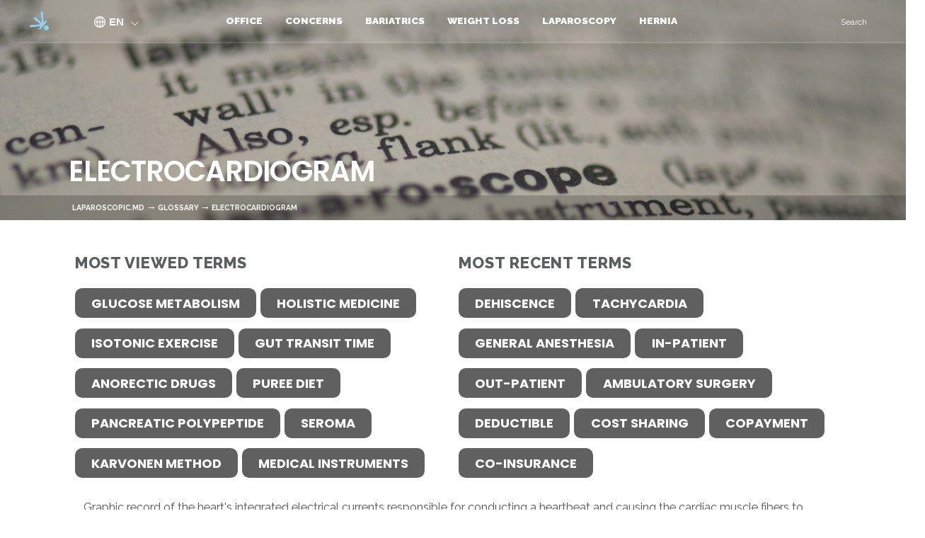

--- FILE ---
content_type: text/html; charset=UTF-8
request_url: https://laparoscopic.md/glossary/electrocardiogram
body_size: 18436
content:
<!DOCTYPE html>
<html debug="true"  lang="en" dir="ltr">
<head>
  <meta charset="utf-8" />
<script async src="https://www.googletagmanager.com/gtag/js?id=UA-1818666-1"></script>
<script>window.dataLayer = window.dataLayer || [];function gtag(){dataLayer.push(arguments)};gtag("js", new Date());gtag("set", "developer_id.dMDhkMT", true);gtag("config", "UA-1818666-1", {"groups":"default","anonymize_ip":true,"page_placeholder":"PLACEHOLDER_page_path","allow_ad_personalization_signals":false});gtag("config", "G-EJSWR61D26", {"groups":"default","page_placeholder":"PLACEHOLDER_page_location","allow_ad_personalization_signals":false});</script>
<meta name="description" content="Graphic record of the heart&#039;s integrated electrical currents responsible for conducting a heartbeat and causing the cardiac muscle fibers to contract together to form the portions of a heartbeat- an ECG and EKG are both the same thing- the later shows deference to the Dutch Physicist Einthoven who created the technology and named the leads in his 1895 paper. Noticing a recurring pattern of movement, Einthoven named the prominent waves alphabetically, P, Q, R, S, and T: the P-Wave, representing the impulse across the atria to the A/V Node; the QRS representing the impulse as it travels across the ventricles; the T-Wave, representing the repolarization of the ventricles" />
<meta name="geo.placename" content="Advanced Laparoscopic and Bariatric Surgery" />
<meta name="geo.region" content="US-NY" />
<meta name="rights" content="Copyright 2025" />
<link rel="icon" href="https://www.laparoscopic.md/favicon/favicon-1024.png" />
<link rel="icon" sizes="16x16" href="https://www.laparoscopic.md/favicon/favicon-16.png" />
<link rel="icon" sizes="32x32" href="https://www.laparoscopic.md/favicon/favicon-32.png" />
<link rel="icon" sizes="192x192" href="https://www.laparoscopic.md/favicon/favicon-192.png" />
<link rel="apple-touch-icon" sizes="152x152" href="https://www.laparoscopic.md/favicon/favicon-152.png" />
<link rel="apple-touch-icon" sizes="180x180" href="https://www.laparoscopic.md/favicon/favicon-180.png" />
<link rel="apple-touch-icon-precomposed" sizes="152x152" href="https://www.laparoscopic.md/favicon/favicon-152.png" />
<link rel="apple-touch-icon-precomposed" sizes="180x180" href="https://www.laparoscopic.md/favicon/favicon-180.png" />
<meta name="theme-color" content="#999999" />
<link rel="manifest" href="https://www.laparoscopic.md/manifest.json" crossorigin="use-credentials" />
<meta name="apple-mobile-web-app-capable" content="yes" />
<meta name="apple-mobile-web-app-status-bar-style" content="default" />
<meta name="apple-mobile-web-app-title" content="Laparoscopic.MD" />
<meta name="Generator" content="Drupal 10 (https://www.drupal.org)" />
<meta name="MobileOptimized" content="width" />
<meta name="HandheldFriendly" content="true" />
<meta name="viewport" content="width=device-width, initial-scale=1.0" />
<script type="application/ld+json">{
    "@context": "https://schema.org",
    "@graph": [
        {
            "@type": "WebPage",
            "breadcrumb": {
                "@type": "BreadcrumbList",
                "itemListElement": [
                    {
                        "@type": "ListItem",
                        "position": 1,
                        "name": "Home",
                        "item": "https://laparoscopic.md/"
                    },
                    {
                        "@type": "ListItem",
                        "position": 2,
                        "name": "GLOSSARY",
                        "item": "https://laparoscopic.md/glossary"
                    },
                    {
                        "@type": "ListItem",
                        "position": 3,
                        "name": "Electrocardiogram",
                        "item": "https://laparoscopic.md/glossary/electrocardiogram"
                    }
                ]
            },
            "author": {
                "@type": "Person",
                "name": "Scott Belsley",
                "url": "https://www.laparoscopic.md",
                "sameAs": "https://scholar.google.com/citations?user=kxR6MekAAAAJ\u0026hl=en"
            },
            "isAccessibleForFree": "True"
        }
    ]
}</script>
<link rel="alternate" hreflang="en" href="https://laparoscopic.md/glossary/electrocardiogram" />
<link rel="alternate" hreflang="es" href="https://laparoscopic.md/es/glosario/electrocardiograma" />
<link rel="alternate" type="application/rss+xml" title="Electrocardiogram" href="https://laparoscopic.md/taxonomy/term/194/feed" />

    <title>Electrocardiogram | Laparoscopic.MD</title>

    <link rel="stylesheet" media="all" href="/sites/default/files/css/css_JRilyaGXBLKbFfEqiAZ1y4aRd_YMMwFh1QOQ_Y4EPFQ.css?delta=0&amp;language=en&amp;theme=laparoscopic_bootstrap&amp;include=[base64]" />
<link rel="stylesheet" media="all" href="//cdnjs.cloudflare.com/ajax/libs/font-awesome/6.6.0/css/all.min.css" />
<link rel="stylesheet" media="all" href="/sites/default/files/css/css_qvchM9AySZBkJBxsruc5-zpr1H9_1R-ehg7tROL7p00.css?delta=2&amp;language=en&amp;theme=laparoscopic_bootstrap&amp;include=[base64]" />
<link rel="stylesheet" media="all" href="//fonts.googleapis.com/css?family=Lato|Open+Sans|Raleway:200,300,400,500,600,700,800,900" />
<link rel="stylesheet" media="all" href="//fonts.googleapis.com/css?family=Lato" />
<link rel="stylesheet" media="all" href="//fonts.googleapis.com/css2?family=Poppins:wght@300;400;500;600;700&amp;display=swap" />
<link rel="stylesheet" media="all" href="/sites/default/files/css/css_L4PkrbATW5uGk-SFE4ByA2axVEYFI8f_5avqVQoanHg.css?delta=6&amp;language=en&amp;theme=laparoscopic_bootstrap&amp;include=[base64]" />

      <script src="/core/assets/vendor/modernizr/modernizr.min.js?v=3.11.7"></script>

         <style type="text/css">
  .no-fouc {display: none;}
</style>
        <script type="text/javascript">
  document.documentElement.className = 'no-fouc';
</script>

</script>
</head>
<body  class="path-taxonomy has-glyphicons context-glossary-electrocardiogram">
   <div id="fakeLoader"></div>
<a href="#main-content" class="visually-hidden focusable skip-link">
  Skip to main content
</a>

  <div class="dialog-off-canvas-main-canvas" data-off-canvas-main-canvas>
    <div id="loader-wrapper">
<div id="loader"></div>
</div>
          <header class="navbar navbar-default container" id="navbar" role="banner">
       <div class="containerHeader clearfix">
                                              <div class="col-md-1 col-sm-1 col-xs-2" role="heading">
                  <div class="region region-header">
          <a class="logo navbar-btn pull-left" href="/" title="Home" rel="home">
      <img src="/sites/default/files/LogoOnlyMD.png" alt="Home" />
    </a>
        <a class="name navbar-brand" href="/" title="Home" rel="home">Laparoscopic.MD</a>
    
  </div>

              </div>
                      
          <div class="col-lg-12 col-md-11 col-sm-11 col-xs-12 navbar-header">
              <div class="region region-navigation">
    <div id="block-languageswitcherbootstrap" class="language-switcher-language-url all-dropdown-style block block-languages-dropdown block-lang-drop-bootstraplanguage-interface col-md-1 col-lg-1">
  
    
      <div class="content">
      

  <div  class="links btn-group dropdown">
    <button id="onHoverButtonId" class="btn btn-default btn- dropdown-toggle"
            style="display: none;"
            type="button"
            data-toggle="dropdown"
            aria-haspopup="true"
            aria-expanded="false">
        <img id="hover-header--image" src="/themes/custom/laparoscopic_bootstrap/images/language.png" />
      <span class="current-languages">en</span>
    </button>
    <button id="notOnHoverButtonId" class="btn btn-default btn- dropdown-toggle"
            type="button"
            data-toggle="dropdown"
            aria-haspopup="true"
            aria-expanded="false">
      <img id="header--image" src="/themes/custom/laparoscopic_bootstrap/images/language.png" />
      <span class="current-languages">en</span>
    </button>
    <ul class="dropdown-menu" role="menu">
              <li>
          <a href="/glossary/electrocardiogram">
            <span class="lang- lang-lbl"
                  lang="en"></span>
          </a>
        </li>
              <li>
          <a href="/es/glosario/electrocardiograma">
            <span class="lang- lang-lbl"
                  lang="es"></span>
          </a>
        </li>
          </ul>
  </div>

    </div>
  </div>
<section id="block-mainnavigation" class="col-sm-12 block block-superfish block-superfishmain clearfix">
  
    

      
<ul id="superfish-main" class="menu sf-menu sf-main sf-horizontal sf-style-default" role="menu" aria-label="Menu">
  

            
  <li id="main-menu-link-content8d24206c-2058-479c-abe5-fe8ff04df238" class="sf-depth-1 menuparent sf-first" role="none">
              <a href="/office" class="sf-depth-1 menuparent" role="menuitem" aria-haspopup="true" aria-expanded="false">Office</a>
        <ul class="sf-multicolumn" role="menu">
    <li class="sf-multicolumn-wrapper " role="none">
              <ol role="menu">      

                      
  <li id="main-menu-link-contentd119035a-591a-424a-b21d-422588d98e82" class="sf-depth-2 sf-multicolumn-column menuparent sf-first" role="none">
        <div class="sf-multicolumn-column">
              <a href="/office/team" class="sf-depth-2 menuparent" role="menuitem" aria-haspopup="true" aria-expanded="false">The Team</a>
                  <ol role="menu">      

            
  <li id="main-menu-link-contentd6cb685b-a01e-4d3a-8fd8-502a54d918ba" class="sf-depth-3 menuparent sf-first sf-last" role="none">
              <a href="/scott-j-belsley" class="sf-depth-3 menuparent" role="menuitem" aria-haspopup="true" aria-expanded="false">Dr. Belsley</a>
                  <ul role="menu">      

  
  <li id="main-menu-link-content26795480-4ae1-48e6-9bbb-4f5c97e692cb" class="sf-depth-4 sf-no-children sf-first" role="none">
              <a href="/scott-j-belsley/publications" class="sf-depth-4" role="menuitem">Publications</a>
                      </li>


  
  <li id="main-menu-link-content2c60c3c3-e8e6-4a85-9dbf-b9cd2eb06f5e" class="sf-depth-4 sf-no-children sf-last" role="none">
              <a href="/scott-j-belsley/credentials" class="sf-depth-4" role="menuitem">Credentials</a>
                      </li>


      </ul>              </li>


      </ol>            </div>  </li>


  
  <li id="main-menu-link-content6031895e-0113-4e23-a330-517475ee53fc" class="sf-depth-2 sf-no-children" role="none">
              <a href="/office/visit" class="sf-depth-2" role="menuitem">The Visit</a>
                      </li>


  
  <li id="main-menu-link-content118a9ae5-6672-4cc8-bcae-38e09e94b1dd" class="sf-depth-2 sf-no-children" role="none">
              <a href="/office/telehealth" class="sf-depth-2" role="menuitem">Telehealth</a>
                      </li>


  
  <li id="main-menu-link-content77f5523b-0e4d-459a-b641-0ab9cac8c180" class="sf-depth-2 sf-no-children" role="none">
              <a href="/office/directions" class="sf-depth-2" role="menuitem">directions</a>
                      </li>


  
  <li id="main-menu-link-content09263356-2056-4174-bc89-68ed9004991c" class="sf-depth-2 sf-no-children" role="none">
              <a href="/office/insurance" class="sf-depth-2" role="menuitem">Insurance</a>
                      </li>


  
  <li id="main-menu-link-content928e0f18-f7fc-4b46-b213-cd047693205d" class="sf-depth-2 sf-no-children sf-last" role="none">
              <a href="/office/appointment" class="sf-depth-2" role="menuitem">Get Started</a>
                      </li>


      </ol>        </li></ul>      </li>


            
  <li id="main-menu-link-content67df8972-84a7-4c8d-ac33-e4fb1b014774" class="sf-depth-1 menuparent" role="none">
              <a href="/concerns" class="sf-depth-1 menuparent" role="menuitem" aria-haspopup="true" aria-expanded="false">Concerns</a>
        <ul class="sf-multicolumn" role="menu">
    <li class="sf-multicolumn-wrapper " role="none">
              <ol role="menu">      

  
  <li id="main-menu-link-content7689393d-560f-4c91-a574-8f0826440aa6" class="sf-depth-2 sf-no-children sf-first" role="none">
              <a href="/concerns/advantages" class="sf-depth-2" role="menuitem">Advantages</a>
                      </li>


  
  <li id="main-menu-link-contente83ec3d1-4f85-4dd3-9ead-dc9bb6013a22" class="sf-depth-2 sf-no-children" role="none">
              <a href="/concerns/preparation" class="sf-depth-2" role="menuitem">Preparation</a>
                      </li>


  
  <li id="main-menu-link-contentde3fe1ac-94a7-4148-8e9c-455d86c3af76" class="sf-depth-2 sf-no-children" role="none">
              <a href="/concerns/day-of-surgery" class="sf-depth-2" role="menuitem">Operative Day</a>
                      </li>


  
  <li id="main-menu-link-contentbd114961-c6e8-402d-a835-fc2755cd31d9" class="sf-depth-2 sf-no-children" role="none">
              <a href="/concerns/recovery" class="sf-depth-2" role="menuitem">Recovery</a>
                      </li>


  
  <li id="main-menu-link-contentf25aee86-3efa-4bda-b7be-7564d666330b" class="sf-depth-2 sf-no-children sf-last" role="none">
              <a href="/concerns/when-to-call" class="sf-depth-2" role="menuitem">When to Call</a>
                      </li>


      </ol>        </li></ul>      </li>


            
  <li id="main-menu-link-contente7cb6cc2-6ee5-4525-995a-fe0f8305975b" class="sf-depth-1 menuparent" role="none">
              <a href="/bariatric" class="sf-depth-1 menuparent" role="menuitem" aria-haspopup="true" aria-expanded="false">Bariatrics</a>
        <ul class="sf-multicolumn" role="menu">
    <li class="sf-multicolumn-wrapper " role="none">
              <ol role="menu">      

                      
  <li id="main-menu-link-contentea09adf6-a788-4e71-b062-4d037f7ca06c" class="sf-depth-2 sf-multicolumn-column menuparent sf-first" role="none">
        <div class="sf-multicolumn-column">
              <a href="/bariatric/surgery" class="sf-depth-2 menuparent" role="menuitem" aria-haspopup="true" aria-expanded="false">Our Program</a>
                  <ol role="menu">      

  
  <li id="main-menu-link-content5103d3ac-979e-422f-b6b8-93d1d682972a" class="sf-depth-3 sf-no-children sf-first" role="none">
              <a href="/bariatric/surgery/process" class="sf-depth-3" role="menuitem">The Process</a>
                      </li>


  
  <li id="main-menu-link-content1a242e31-484d-482a-a025-ecc6c9efcbe8" class="sf-depth-3 sf-no-children" role="none">
              <a href="/bariatric/surgery/quiz" class="sf-depth-3" role="menuitem">The Quiz</a>
                      </li>


  
  <li id="main-menu-link-contentb7c97103-b153-4dca-9ec4-d9117811812c" class="sf-depth-3 sf-no-children sf-last" role="none">
              <a href="/bariatric/surgery/hospital" class="sf-depth-3" role="menuitem">The Hospital</a>
                      </li>


      </ol>            </div>  </li>


                      
  <li id="main-menu-link-content447212d1-fb29-4caf-815f-df36184a694e" class="sf-depth-2 sf-multicolumn-column menuparent" role="none">
        <div class="sf-multicolumn-column">
              <a href="/bariatric/nutrition" class="sf-depth-2 menuparent" role="menuitem" aria-haspopup="true" aria-expanded="false">Nutrition</a>
                  <ol role="menu">      

  
  <li id="main-menu-link-content37e3f168-9a6a-4717-8f30-a36211fd0d10" class="sf-depth-3 sf-no-children sf-first" role="none">
              <a href="/bariatric/nutrition/pre-operative" class="sf-depth-3" role="menuitem">PRE-OP</a>
                      </li>


  
  <li id="main-menu-link-content1753faa1-2d79-4b80-8aaa-5ae640b76c33" class="sf-depth-3 sf-no-children" role="none">
              <a href="/bariatric/nutrition/hospital" class="sf-depth-3" role="menuitem">Hospital</a>
                      </li>


  
  <li id="main-menu-link-contente1f8687a-dd10-479f-818c-5328296fc76b" class="sf-depth-3 sf-no-children" role="none">
              <a href="/bariatric/nutrition/liquids" class="sf-depth-3" role="menuitem">Clear liquids</a>
                      </li>


            
  <li id="main-menu-link-content857d3ed7-4bbe-4ab6-b56d-be4f5e5c4300" class="sf-depth-3 menuparent" role="none">
              <a href="/bariatric/nutrition/puree" class="sf-depth-3 menuparent" role="menuitem" aria-haspopup="true" aria-expanded="false">Purée</a>
                  <ul role="menu">      

  
  <li id="main-menu-link-contentb3ecaa0b-678c-4773-b096-da0375b71f22" class="sf-depth-4 sf-no-children sf-first" role="none">
              <a href="/bariatric/nutrition/puree/animalbasedprotein" class="sf-depth-4" role="menuitem">Puréed Animal-Based Protein Sources</a>
                      </li>


  
  <li id="main-menu-link-contentc1e32e78-95bb-4a96-a76e-baa9778e2972" class="sf-depth-4 sf-no-children sf-last" role="none">
              <a href="/bariatric/nutrition/puree/plantbasedprotein" class="sf-depth-4" role="menuitem">Puréed Plant-Based Protein Sources</a>
                      </li>


      </ul>              </li>


  
  <li id="main-menu-link-contentc5288fd2-6658-464a-94bf-922ccaf8d5e2" class="sf-depth-3 sf-no-children" role="none">
              <a href="/bariatric/nutrition/solids" class="sf-depth-3" role="menuitem">Solids</a>
                      </li>


            
  <li id="main-menu-link-contentfd6492c1-9f09-40e5-b1df-a7a40229897a" class="sf-depth-3 menuparent sf-last" role="none">
              <a href="/bariatric/nutrition/long-term" class="sf-depth-3 menuparent" role="menuitem" aria-haspopup="true" aria-expanded="false">Long-Term</a>
                  <ul role="menu">      

  
  <li id="main-menu-link-content4c4d93cf-43e7-4b1b-a76e-7fe9155f44ba" class="sf-depth-4 sf-no-children sf-first sf-last" role="none">
              <a href="/bariatric/nutrition/recipes" class="sf-depth-4" role="menuitem">Recipes</a>
                      </li>


      </ul>              </li>


      </ol>            </div>  </li>


                      
  <li id="main-menu-link-content6e5d4997-42d9-41a1-81e1-0f7b94e1132c" class="sf-depth-2 sf-multicolumn-column menuparent" role="none">
        <div class="sf-multicolumn-column">
              <a href="/bariatric/supplements" class="sf-depth-2 menuparent" role="menuitem" aria-haspopup="true" aria-expanded="false">Supplements</a>
                  <ol role="menu">      

  
  <li id="main-menu-link-content1fd042b8-cf0d-4cde-829d-f5cd07bb09c7" class="sf-depth-3 sf-no-children sf-first" role="none">
              <a href="/bariatric/supplements/vitamin-b12" class="sf-depth-3" role="menuitem">Vitamin B12</a>
                      </li>


  
  <li id="main-menu-link-contentf3dfcb45-6b1f-4a38-86a3-e749c949396f" class="sf-depth-3 sf-no-children" role="none">
              <a href="/bariatric/supplements/calcium" class="sf-depth-3" role="menuitem">Calcium</a>
                      </li>


  
  <li id="main-menu-link-contentfda1dc8f-6af7-412f-a06c-da251da88c1d" class="sf-depth-3 sf-no-children" role="none">
              <a href="/bariatric/supplements/iron" class="sf-depth-3" role="menuitem">Iron</a>
                      </li>


  
  <li id="main-menu-link-contenta07f9960-5331-4505-94ef-30f0530d7adb" class="sf-depth-3 sf-no-children sf-last" role="none">
              <a href="/bariatric/supplements/protein" class="sf-depth-3" role="menuitem">Protein</a>
                      </li>


      </ol>            </div>  </li>


                      
  <li id="main-menu-link-contentbf99f2f7-3894-4856-8e60-49f7aca267b8" class="sf-depth-2 sf-multicolumn-column menuparent" role="none">
        <div class="sf-multicolumn-column">
              <a href="/bariatric/health" class="sf-depth-2 menuparent" role="menuitem" aria-haspopup="true" aria-expanded="false">Health</a>
                  <ol role="menu">      

  
  <li id="main-menu-link-content91d46362-06bc-4c86-afee-63b17a772996" class="sf-depth-3 sf-no-children sf-first" role="none">
              <a href="/bariatric/health/sleep-apnea" class="sf-depth-3" role="menuitem">Sleep Apnea</a>
                      </li>


  
  <li id="main-menu-link-contentb375eb68-f32f-427c-91fc-76874302e438" class="sf-depth-3 sf-no-children" role="none">
              <a href="/bariatric/health/diabetes" class="sf-depth-3" role="menuitem">Diabetes</a>
                      </li>


  
  <li id="main-menu-link-content7612a402-9e97-4ec9-8451-28c91f51928e" class="sf-depth-3 sf-no-children" role="none">
              <a href="/bariatric/health/heart-disease" class="sf-depth-3" role="menuitem">Heart disease</a>
                      </li>


  
  <li id="main-menu-link-content1ad7337a-54b2-4e6a-a21e-4f349abd31e3" class="sf-depth-3 sf-no-children" role="none">
              <a href="/bariatric/health/cholesterol" class="sf-depth-3" role="menuitem">Cholesterol</a>
                      </li>


  
  <li id="main-menu-link-content4273bb0f-2bbf-4c39-b262-35d9a4442c2f" class="sf-depth-3 sf-no-children" role="none">
              <a href="/bariatric/health/acid-reflux" class="sf-depth-3" role="menuitem">Acid Reflux</a>
                      </li>


  
  <li id="main-menu-link-content73c282bc-fce5-4399-ab16-228317be4f09" class="sf-depth-3 sf-no-children" role="none">
              <a href="/bariatric/health/cancer" class="sf-depth-3" role="menuitem">Cancer</a>
                      </li>


  
  <li id="main-menu-link-content3cf0807c-af7a-459b-8d55-d864745525a4" class="sf-depth-3 sf-no-children" role="none">
              <a href="/bariatric/health/depression" class="sf-depth-3" role="menuitem">Depression</a>
                      </li>


  
  <li id="main-menu-link-content4f3569ea-8eac-4428-80d9-0287c6c64ea9" class="sf-depth-3 sf-no-children" role="none">
              <a href="/bariatric/health/osteoarthritis" class="sf-depth-3" role="menuitem">Osteoarthritis</a>
                      </li>


  
  <li id="main-menu-link-contentf7f74c74-0aa0-4e15-808b-edb2dde52a52" class="sf-depth-3 sf-no-children" role="none">
              <a href="/bariatric/health/incontinence" class="sf-depth-3" role="menuitem">Incontinence</a>
                      </li>


  
  <li id="main-menu-link-contentc97db065-5cd0-4ad9-a9a8-36c121c22840" class="sf-depth-3 sf-no-children" role="none">
              <a href="/bariatric/health/female-health" class="sf-depth-3" role="menuitem">Female Health</a>
                      </li>


  
  <li id="main-menu-link-content6916b304-1ff9-4f22-b5b8-4b56d6f6d91f" class="sf-depth-3 sf-no-children" role="none">
              <a href="/bariatric/health/microbiome" class="sf-depth-3" role="menuitem">Microbiome</a>
                      </li>


  
  <li id="main-menu-link-content3b125ebe-2f76-4c92-945a-4fc93fb8aeb4" class="sf-depth-3 sf-no-children sf-last" role="none">
              <a href="/bariatric/health/waist-to-hip-ratio" class="sf-depth-3" role="menuitem">Truncal Obesity</a>
                      </li>


      </ol>            </div>  </li>


                      
  <li id="main-menu-link-contentead262ca-14d7-4892-a390-2675f92ee1b6" class="sf-depth-2 sf-multicolumn-column menuparent" role="none">
        <div class="sf-multicolumn-column">
              <a href="/bypass" class="sf-depth-2 menuparent" role="menuitem" aria-haspopup="true" aria-expanded="false">Bypass</a>
                  <ol role="menu">      

  
  <li id="main-menu-link-content7e360caf-d584-4335-85be-cc346e5d860a" class="sf-depth-3 sf-no-children sf-first" role="none">
              <a href="/bypass/changes" class="sf-depth-3" role="menuitem">Changes</a>
                      </li>


  
  <li id="main-menu-link-content4b52605e-cba8-4c06-ba02-070d138e7f4f" class="sf-depth-3 sf-no-children" role="none">
              <a href="/bypass/surgery" class="sf-depth-3" role="menuitem">Surgery</a>
                      </li>


  
  <li id="main-menu-link-contente5c90b14-db28-4b83-b35f-a96087d7e25a" class="sf-depth-3 sf-no-children" role="none">
              <a href="/bypass/hormones" class="sf-depth-3" role="menuitem">Gut Hormones</a>
                      </li>


  
  <li id="main-menu-link-content1d8fea13-9507-478a-8063-40a49bb67ab0" class="sf-depth-3 sf-no-children sf-last" role="none">
              <a href="/bariatric/bypass/video" class="sf-depth-3" role="menuitem">Video</a>
                      </li>


      </ol>            </div>  </li>


                      
  <li id="main-menu-link-content2b4c4775-e90f-40b3-9eae-d772fcf7eb78" class="sf-depth-2 sf-multicolumn-column menuparent" role="none">
        <div class="sf-multicolumn-column">
              <a href="/sleeve" class="sf-depth-2 menuparent" role="menuitem" aria-haspopup="true" aria-expanded="false">Sleeve</a>
                  <ol role="menu">      

  
  <li id="main-menu-link-contenta1486478-cab2-4788-ad2d-9e7d9c4402f2" class="sf-depth-3 sf-no-children sf-first" role="none">
              <a href="/sleeve/changes" class="sf-depth-3" role="menuitem">Changes</a>
                      </li>


  
  <li id="main-menu-link-content3ffcc757-40f6-4812-b565-1ffbc3153e79" class="sf-depth-3 sf-no-children" role="none">
              <a href="/sleeve/surgery" class="sf-depth-3" role="menuitem">Surgery</a>
                      </li>


  
  <li id="main-menu-link-content8788676b-2b8e-413a-998b-b35b313236b1" class="sf-depth-3 sf-no-children sf-last" role="none">
              <a href="/sleeve/hormones" class="sf-depth-3" role="menuitem">Gut Hormones</a>
                      </li>


      </ol>            </div>  </li>


  
  <li id="main-menu-link-contente4cc8d2e-e11c-49af-bac9-fc7c29be1324" class="sf-depth-2 sf-no-children" role="none">
              <a href="/bariatric/revision" class="sf-depth-2" role="menuitem">Revision</a>
                      </li>


                      
  <li id="main-menu-link-contentb75ac42e-0309-4b79-adcb-e23974ddea61" class="sf-depth-2 sf-multicolumn-column menuparent" role="none">
        <div class="sf-multicolumn-column">
              <a href="/bariatric/concerns" class="sf-depth-2 menuparent" role="menuitem" aria-haspopup="true" aria-expanded="false">Change</a>
                  <ol role="menu">      

  
  <li id="main-menu-link-content693fdd80-1d76-49cf-87b8-b6bd9043cf3d" class="sf-depth-3 sf-no-children sf-first" role="none">
              <a href="/bariatric/concerns/recovery" class="sf-depth-3" role="menuitem">Recovery</a>
                      </li>


            
  <li id="main-menu-link-contentde7fe4e6-dc5c-43c3-a81a-afaca1c18f12" class="sf-depth-3 menuparent" role="none">
              <a href="/bariatric/concerns/issues" class="sf-depth-3 menuparent" role="menuitem" aria-haspopup="true" aria-expanded="false">Issues</a>
                  <ul role="menu">      

  
  <li id="main-menu-link-contentb70ebf51-ea54-42f9-87b0-9a127b4a068c" class="sf-depth-4 sf-no-children sf-first" role="none">
              <a href="/bariatric/concerns/challenges" class="sf-depth-4" role="menuitem">Challenges</a>
                      </li>


  
  <li id="main-menu-link-contentf11864b0-91c4-45e5-a999-ee6946a97c01" class="sf-depth-4 sf-no-children" role="none">
              <a href="/bariatric/concerns/excess-skin" class="sf-depth-4" role="menuitem">Excess Skin</a>
                      </li>


  
  <li id="main-menu-link-contentb8ef3e44-41dc-4b46-984d-d49e93642e7e" class="sf-depth-4 sf-no-children sf-last" role="none">
              <a href="/bariatric/concerns/hair-loss" class="sf-depth-4" role="menuitem">Hair Loss</a>
                      </li>


      </ul>              </li>


            
  <li id="main-menu-link-contentfeeed49e-f167-4b66-855e-a35a7cc2c9fe" class="sf-depth-3 menuparent sf-last" role="none">
              <a href="/bariatric/pregnancy" class="sf-depth-3 menuparent" role="menuitem" aria-haspopup="true" aria-expanded="false">Pregnancy</a>
                  <ul role="menu">      

  
  <li id="main-menu-link-contentc27c34cb-623b-4dd0-879d-4427c36c175d" class="sf-depth-4 sf-no-children sf-first sf-last" role="none">
              <a href="/bariatric/pregnancy/birth-control" class="sf-depth-4" role="menuitem">Birth Control</a>
                      </li>


      </ul>              </li>


      </ol>            </div>  </li>


  
  <li id="main-menu-link-contenta406221d-d786-4112-adb6-008caa8de8f2" class="sf-depth-2 sf-no-children sf-last" role="none">
              <a href="/bariatric/calculator" class="sf-depth-2" role="menuitem">BMI Calculator</a>
                      </li>


      </ol>        </li></ul>      </li>


            
  <li id="main-menu-link-contentb6146dcd-c9e5-4568-b520-a32b6b794637" class="sf-depth-1 menuparent" role="none">
              <a href="/weight-loss" class="sf-depth-1 menuparent" role="menuitem" aria-haspopup="true" aria-expanded="false">Weight Loss</a>
        <ul class="sf-multicolumn" role="menu">
    <li class="sf-multicolumn-wrapper " role="none">
              <ol role="menu">      

                      
  <li id="main-menu-link-content17abaa2c-79d5-40b5-a2d5-efc3606d4f0d" class="sf-depth-2 sf-multicolumn-column menuparent sf-first" role="none">
        <div class="sf-multicolumn-column">
              <a href="/digestion" class="sf-depth-2 menuparent" role="menuitem" aria-haspopup="true" aria-expanded="false">Digestion</a>
                  <ol role="menu">      

  
  <li id="main-menu-link-contentd2188d71-7c15-48dd-bea6-4527b0e48d61" class="sf-depth-3 sf-no-children sf-first" role="none">
              <a href="/digestion/esophagus" class="sf-depth-3" role="menuitem">Esophagus</a>
                      </li>


  
  <li id="main-menu-link-contentd593a367-d061-4c75-b06f-f8b9339a157e" class="sf-depth-3 sf-no-children" role="none">
              <a href="/digestion/duodenum" class="sf-depth-3" role="menuitem">Duodenum</a>
                      </li>


  
  <li id="main-menu-link-contenta5aa7d91-f6de-4b36-a17b-641009aa884e" class="sf-depth-3 sf-no-children" role="none">
              <a href="/digestion/stomach" class="sf-depth-3" role="menuitem">Stomach</a>
                      </li>


  
  <li id="main-menu-link-content2d302dda-c126-4373-89a5-0f3b53997f8f" class="sf-depth-3 sf-no-children" role="none">
              <a href="/digestion/intestine" class="sf-depth-3" role="menuitem">Intestine</a>
                      </li>


  
  <li id="main-menu-link-content67282e1d-5a85-4232-b347-d5c5b98fd346" class="sf-depth-3 sf-no-children" role="none">
              <a href="/digestion/gallbladder" class="sf-depth-3" role="menuitem">Gallbladder</a>
                      </li>


  
  <li id="main-menu-link-contente0976b46-c61b-49dc-9cb9-be5902a6e4b8" class="sf-depth-3 sf-no-children" role="none">
              <a href="/digestion/liver" class="sf-depth-3" role="menuitem">Liver</a>
                      </li>


  
  <li id="main-menu-link-content37345ac8-9260-4823-9f2d-ae6fdc197b24" class="sf-depth-3 sf-no-children" role="none">
              <a href="/digestion/pancreas" class="sf-depth-3" role="menuitem">pancreas</a>
                      </li>


  
  <li id="main-menu-link-content61ccdf3c-02a2-4d2f-a89a-a371824e5400" class="sf-depth-3 sf-no-children" role="none">
              <a href="/digestion/omentum" class="sf-depth-3" role="menuitem">omentum</a>
                      </li>


  
  <li id="main-menu-link-content82351d3e-bb8a-4776-8bfb-3f5fad3a5ebc" class="sf-depth-3 sf-no-children" role="none">
              <a href="/digestion/colon" class="sf-depth-3" role="menuitem">Colon</a>
                      </li>


  
  <li id="main-menu-link-content6bbadec0-adfc-4ddd-9bd7-d2059310d0b4" class="sf-depth-3 sf-no-children" role="none">
              <a href="/digestion/gut-bacteria" class="sf-depth-3" role="menuitem">Gut Bacteria</a>
                      </li>


  
  <li id="main-menu-link-content61ca2423-b6e1-488d-ad30-9399ecff1af6" class="sf-depth-3 sf-no-children sf-last" role="none">
              <a href="/digestion/spleen" class="sf-depth-3" role="menuitem">Spleen</a>
                      </li>


      </ol>            </div>  </li>


                      
  <li id="main-menu-link-contentc4980f5e-24d5-49df-ad13-d86001b4a78c" class="sf-depth-2 sf-multicolumn-column menuparent" role="none">
        <div class="sf-multicolumn-column">
              <a href="/weight-loss/behavior" class="sf-depth-2 menuparent" role="menuitem" aria-haspopup="true" aria-expanded="false">Behavior</a>
                  <ol role="menu">      

  
  <li id="main-menu-link-content1ee05684-6ac4-4743-b37a-5c42300d6fb1" class="sf-depth-3 sf-no-children sf-first" role="none">
              <a href="/weight-loss/behavior/action" class="sf-depth-3" role="menuitem">Action</a>
                      </li>


  
  <li id="main-menu-link-content8c5835da-ebbf-4a6b-94bc-bd3e3c1b60a5" class="sf-depth-3 sf-no-children" role="none">
              <a href="/weight-loss/behavior/maintenance" class="sf-depth-3" role="menuitem">Maintenance</a>
                      </li>


  
  <li id="main-menu-link-content825b00a7-511e-4e95-96f6-3866b07a08ef" class="sf-depth-3 sf-no-children" role="none">
              <a href="/weight-loss/behavior/mindful-eating" class="sf-depth-3" role="menuitem">Mindful Eating</a>
                      </li>


  
  <li id="main-menu-link-content3cbf7bc1-b9ba-4ba6-9851-ece2c3d077d4" class="sf-depth-3 sf-no-children sf-last" role="none">
              <a href="/weight-loss/behavior/motivation" class="sf-depth-3" role="menuitem">Motivation</a>
                      </li>


      </ol>            </div>  </li>


                      
  <li id="main-menu-link-content5d67e5f8-a258-4376-a9ee-2e373028dc0b" class="sf-depth-2 sf-multicolumn-column menuparent" role="none">
        <div class="sf-multicolumn-column">
              <a href="/weight-loss/exercise" class="sf-depth-2 menuparent" role="menuitem" aria-haspopup="true" aria-expanded="false">Exercise</a>
                  <ol role="menu">      

  
  <li id="main-menu-link-contentacce0e7b-6764-48f4-931b-95ef3d26be17" class="sf-depth-3 sf-no-children sf-first" role="none">
              <a href="/weight-loss/exercise/getting-started" class="sf-depth-3" role="menuitem">Getting Started</a>
                      </li>


  
  <li id="main-menu-link-content40c489f3-c28b-45da-80e9-04104a94cf99" class="sf-depth-3 sf-no-children" role="none">
              <a href="/weight-loss/exercise/motivation" class="sf-depth-3" role="menuitem">Motivation</a>
                      </li>


  
  <li id="main-menu-link-content63462731-a4c5-4533-90af-d77b735a37ef" class="sf-depth-3 sf-no-children" role="none">
              <a href="/weight-loss/exercise/gear" class="sf-depth-3" role="menuitem">Gear</a>
                      </li>


  
  <li id="main-menu-link-contentcd75c771-6b1b-42dd-b293-69b1e895cd91" class="sf-depth-3 sf-no-children" role="none">
              <a href="/weight-loss/exercise/location" class="sf-depth-3" role="menuitem">Location</a>
                      </li>


  
  <li id="main-menu-link-contentd0072751-0954-4d33-91e9-7eaad8154c6d" class="sf-depth-3 sf-no-children" role="none">
              <a href="/weight-loss/exercise/stretching" class="sf-depth-3" role="menuitem">Stretching</a>
                      </li>


  
  <li id="main-menu-link-contentbf8fef32-963a-48ad-8789-36bf1f220266" class="sf-depth-3 sf-no-children" role="none">
              <a href="/weight-loss/exercise/aerobic" class="sf-depth-3" role="menuitem">Aerobic</a>
                      </li>


  
  <li id="main-menu-link-contentfe1b2a98-6f38-408d-9198-8973a6f686e4" class="sf-depth-3 sf-no-children" role="none">
              <a href="/weight-loss/exercise/strength" class="sf-depth-3" role="menuitem">Strength</a>
                      </li>


  
  <li id="main-menu-link-content84dc6435-21b1-42a0-b74e-5e945cbbaa93" class="sf-depth-3 sf-no-children sf-last" role="none">
              <a href="/weight-loss/exercise/injury-prevention" class="sf-depth-3" role="menuitem">Injury</a>
                      </li>


      </ol>            </div>  </li>


                      
  <li id="main-menu-link-content5b294c49-01a0-42d6-a018-9b4fea88cd35" class="sf-depth-2 sf-multicolumn-column menuparent sf-last" role="none">
        <div class="sf-multicolumn-column">
              <a href="/weight-loss/support" class="sf-depth-2 menuparent" role="menuitem" aria-haspopup="true" aria-expanded="false">Support</a>
                  <ol role="menu">      

  
  <li id="main-menu-link-contentfea6545f-75a9-400d-91c3-a787e1ae36ed" class="sf-depth-3 sf-no-children sf-first" role="none">
              <a href="/weight-loss/support/getting-started" class="sf-depth-3" role="menuitem">First Thoughts</a>
                      </li>


  
  <li id="main-menu-link-content123b4b77-7b8e-4734-bf53-9d1fe7a8ca78" class="sf-depth-3 sf-no-children" role="none">
              <a href="/weight-loss/support/food-addiction" class="sf-depth-3" role="menuitem">Food Addiction</a>
                      </li>


  
  <li id="main-menu-link-contentc7e5700b-17c3-4e9c-8336-24e05b1d9c4a" class="sf-depth-3 sf-no-children" role="none">
              <a href="/weight-loss/support/walking" class="sf-depth-3" role="menuitem">Walking</a>
                      </li>


  
  <li id="main-menu-link-content36630df4-5474-4cac-a4ce-3ab75fe16538" class="sf-depth-3 sf-no-children" role="none">
              <a href="/weight-loss/support/childhood-obesity" class="sf-depth-3" role="menuitem">Childhood</a>
                      </li>


  
  <li id="main-menu-link-contentf585c700-0e92-4d85-8371-866a996d69f5" class="sf-depth-3 sf-no-children" role="none">
              <a href="/weight-loss/support/stress" class="sf-depth-3" role="menuitem">Stress</a>
                      </li>


  
  <li id="main-menu-link-contentcd04c2b9-98eb-4372-ae0a-f476e929af3a" class="sf-depth-3 sf-no-children" role="none">
              <a href="/weight-loss/support/choices" class="sf-depth-3" role="menuitem">Choices</a>
                      </li>


  
  <li id="main-menu-link-content90e82e45-b415-4932-bd4f-bb65c7338873" class="sf-depth-3 sf-no-children sf-last" role="none">
              <a href="/weight-loss/support/stigma" class="sf-depth-3" role="menuitem">Stigma</a>
                      </li>


      </ol>            </div>  </li>


      </ol>        </li></ul>      </li>


            
  <li id="main-menu-link-content1e6686c8-731d-4869-a793-c76a0c24ce8b" class="sf-depth-1 menuparent" role="none">
              <a href="/surgery" class="sf-depth-1 menuparent" role="menuitem" aria-haspopup="true" aria-expanded="false">Laparoscopy</a>
        <ul class="sf-multicolumn" role="menu">
    <li class="sf-multicolumn-wrapper " role="none">
              <ol role="menu">      

  
  <li id="main-menu-link-content574eb97f-974f-4443-95d4-73f4f1f4316a" class="sf-depth-2 sf-no-children sf-first" role="none">
              <a href="/surgery/adrenalectomy" class="sf-depth-2" role="menuitem">Adrenalectomy</a>
                      </li>


  
  <li id="main-menu-link-content7ad2a80f-d39e-4b14-95fc-d4f75bf91b16" class="sf-depth-2 sf-no-children" role="none">
              <a href="/surgery/colon" class="sf-depth-2" role="menuitem">Colon</a>
                      </li>


  
  <li id="main-menu-link-content587268fd-28b4-4048-8e27-1bfc3edfd787" class="sf-depth-2 sf-no-children" role="none">
              <a href="/surgery/minimally-invasive-esophagectomy" class="sf-depth-2" role="menuitem">Esophagectomy</a>
                      </li>


  
  <li id="main-menu-link-content1e199438-597e-4941-a791-b8c6299f352d" class="sf-depth-2 sf-no-children" role="none">
              <a href="/surgery/gallbladder" class="sf-depth-2" role="menuitem">Gallbladder</a>
                      </li>


  
  <li id="main-menu-link-content29207be2-5799-4df3-b12f-b9f1548755e5" class="sf-depth-2 sf-no-children" role="none">
              <a href="/surgery/pancreatectomy" class="sf-depth-2" role="menuitem">Pancreas</a>
                      </li>


  
  <li id="main-menu-link-contentf0a737e4-d944-44d4-9a05-5d40139a7c22" class="sf-depth-2 sf-no-children" role="none">
              <a href="/surgery/reflux" class="sf-depth-2" role="menuitem">Reflux</a>
                      </li>


  
  <li id="main-menu-link-content002c7fe4-641e-4c4f-aea8-67e43119eabb" class="sf-depth-2 sf-no-children" role="none">
              <a href="/surgery/splenectomy" class="sf-depth-2" role="menuitem">Splenectomy</a>
                      </li>


  
  <li id="main-menu-link-content33e67f6a-754f-47e8-9d12-0ca187c69046" class="sf-depth-2 sf-no-children sf-last" role="none">
              <a href="/surgery/achalasia" class="sf-depth-2" role="menuitem">Achalasia</a>
                      </li>


      </ol>        </li></ul>      </li>


            
  <li id="main-menu-link-contentd0eb7b10-3cfc-4647-88db-1e28c61cb0aa" class="sf-depth-1 menuparent" role="none">
              <a href="/hernia" class="sf-depth-1 menuparent" role="menuitem" aria-haspopup="true" aria-expanded="false">Hernia</a>
        <ul class="sf-multicolumn" role="menu">
    <li class="sf-multicolumn-wrapper " role="none">
              <ol role="menu">      

  
  <li id="main-menu-link-content89ed385b-5b33-4cb8-9d5a-7b13e2eeebc1" class="sf-depth-2 sf-no-children sf-first" role="none">
              <a href="/hernia/inguinal" class="sf-depth-2" role="menuitem">Inguinal</a>
                      </li>


                      
  <li id="main-menu-link-content5a04b493-25fc-41fd-8693-2cf7db5f3c34" class="sf-depth-2 sf-multicolumn-column menuparent" role="none">
        <div class="sf-multicolumn-column">
              <a href="/hernia/ventral" class="sf-depth-2 menuparent" role="menuitem" aria-haspopup="true" aria-expanded="false">Ventral</a>
                  <ol role="menu">      

  
  <li id="main-menu-link-content86d15868-29bb-4936-a162-38e6d9acb75d" class="sf-depth-3 sf-no-children sf-first" role="none">
              <a href="/hernia/ventral/abdominoplasty" class="sf-depth-3" role="menuitem">Abdominoplasty</a>
                      </li>


  
  <li id="main-menu-link-contente642ca38-be61-4436-99c8-beab00e010bb" class="sf-depth-3 sf-no-children sf-last" role="none">
              <a href="/hernia/ventral/parastomal" class="sf-depth-3" role="menuitem">Parastomal</a>
                      </li>


      </ol>            </div>  </li>


  
  <li id="main-menu-link-content36b0ebf2-df4e-4b62-b9e9-dbfd2e99c8a6" class="sf-depth-2 sf-no-children sf-last" role="none">
              <a href="/hernia/paraesophageal" class="sf-depth-2" role="menuitem">Paraesophageal</a>
                      </li>


      </ol>        </li></ul>      </li>


</ul>

  </section>

<div class="search-block-form col-sm-2 block block-search block-search-form-block" data-drupal-selector="search-block-form" id="block-searchform-2" role="search">
  
    
      <form action="/search/node" method="get" id="search-block-form" accept-charset="UTF-8">
  <div class="form-item js-form-item form-type-search js-form-type-search form-item-keys js-form-item-keys form-no-label form-group">
      <label for="edit-keys" class="control-label sr-only">Search</label>
  
  
  <div class="input-group"><input title="Enter the terms you wish to search for." data-drupal-selector="edit-keys" class="form-search form-control" placeholder="Search" type="search" id="edit-keys" name="keys" value="" size="15" maxlength="128" /><span class="input-group-btn"><button type="submit" value="Search" class="button js-form-submit form-submit btn-primary btn icon-only"><span class="sr-only">Search</span><span class="icon glyphicon glyphicon-search" aria-hidden="true"></span></button></span></div>

  
  
      <div id="edit-keys--description" class="description help-block">
      Enter the terms you wish to search for.
    </div>
  </div>
<div class="form-actions form-group js-form-wrapper form-wrapper" data-drupal-selector="edit-actions" id="edit-actions"></div>

</form>

  </div>

  </div>

                                  </div>

                           </div>
    </header>
  <div class="clearfix"></div>
                                <div class="highlighted clearfix">  <div class="region region-highlighted">
    <section class="views-element-container block block-views block-views-blockheader-taxonomies-block-3 clearfix" id="block-views-block-header-taxonomies-block-3">
  
    

      <div class="form-group"><div class="view view-header-taxonomies view-id-header_taxonomies view-display-id-block_3 js-view-dom-id-56a8908b9a72e47e4ec4e034177eb32af53dcff7cdeb5ec42fc7177b37b5f102">
  
    
      
      <div class="view-content">
          <div class="views-row"><div class="views-field views-field-nothing-1"><span class="field-content"><div class="subtitle_wrapper">
<img alt="FAQ header" data-entity-type="file" src="/sites/default/files/default_images/Glossary%20Header_0_0.jpg" class="align-center">
   <div class="container">  
  <h1><h1>Electrocardiogram</h1></h1>
</div></span></div></div>

    </div>
  
          </div>
</div>

  </section>

    <ol class="breadcrumb">
          <li >
                  <a href="/">Laparoscopic.MD</a>
              </li>
          <li >
                  <a href="/glossary">GLOSSARY</a>
              </li>
          <li >
                  <a href="/glossary/electrocardiogram">Electrocardiogram</a>
              </li>
      </ol>


  </div>
</div>
                          <div class="container-fluid">

                                  </div>

<div class="clearfix"></div>


<div class="clearfix"></div>


<div class="clearfix"></div>




          
  <div role="main" class="main-container container js-quickedit-main-content">
    <div class="has-no-sidebars">



            
                  <section class="has-no-sidebars col-sm-12">
                
                                        <div class="alert alert-info messages info region region-help">
    <span class="icon glyphicon glyphicon-question-sign" aria-hidden="true"></span>
<div data-drupal-messages-fallback class="hidden"></div>

  </div>

                  
                          <a id="main-content"></a>
            <div class="region region-content">
      <div class="views-element-container form-group"><div class="view-photo-gallery-term-listing rows-50 view view-taxonomy-term view-id-taxonomy_term view-display-id-page_1 js-view-dom-id-7bfe656c0c5c152b372e3672c620d8e15428fe8f73dc9a640f12d393cc50b901">
  
    
      <div class="view-header">
      <div class="panel-2col-stacked" >
  <div class="panel-panel panel-full-width">
    
            <div class="field field--name-description field--type-text-long field--label-hidden field--item">Graphic record of the heart's integrated electrical currents responsible for conducting a heartbeat and causing the cardiac muscle fibers to contract together to form the portions of a heartbeat- an ECG and EKG are both the same thing- the later shows deference to the Dutch Physicist Einthoven who created the technology and named the leads in his 1895 paper. Noticing a recurring pattern of movement, Einthoven named the prominent waves alphabetically, P, Q, R, S, and T: the P-Wave, representing the impulse across the atria to the A/V Node; the QRS representing the impulse as it travels across the ventricles; the T-Wave, representing the repolarization of the ventricles </div>
      
  </div>

  <div class="panel-panel">
    
  </div>

  <div class="panel-panel">
    
  </div>

  <div class="panel-panel panel-full-width">
    
  </div>
</div>

<div class="view view-taxonomy-description view-id-taxonomy_description view-display-id-block_1 js-view-dom-id-522bee773c92188fba135811234b7787293bc6193eb0db7ba26584e80e0863c7">
  
    
      
  
          </div>

    </div>
      
      <div class="view-content">
      <div data-drupal-views-infinite-scroll-content-wrapper class="views-infinite-scroll-content-wrapper clearfix form-group">    <div class="views-view-grid horizontal cols-1 clearfix">
            <div class="views-row clearfix row-1">
                  <div class="views-col col-1" style="width: 100%;">

  
<div data-history-node-id="63" class="view-mode-teaser group-one-column ds-2col-stacked-fluid clearfix">

  

  <div class="group-header">
    
            <div class="field field--name-node-title field--type-ds field--label-hidden field--item"><h2>
  Heart Disease and Obesity
</h2>
</div>
      
            <div class="field field--name-body field--type-text-with-summary field--label-hidden field--item">The term “heart disease” encompasses various ailments that afflict the human heart which combined together are the leading cause of death in the United States. Basically, a heart disease or a cardiovascular disorder refers to any condition in which the heart’s ability function properly is impaired. Some of the reasons why obesity is bad for the heart include the fact that being overweight leads to an increase in blood cholesterol and triglycerides.</div>
      
            <div class="field field--name-node-link field--type-ds field--label-hidden field--item">  <a href="/bariatric/health/heart-disease" hreflang="en">Read more</a>
</div>
      
  </div>

      <div class="group-left">
      
            <div class="field field--name-field-image field--type-image field--label-hidden field--item">  <img loading="lazy" src="/sites/default/files/2018-05/Heart_thumb.jpg" width="1000" height="1000" alt="EKG Monitor" class="img-responsive" />

</div>
      
    </div>
  
  
  <div class="group-footer">
    
  </div>

</div>

</div>
              </div>
      </div>
</div>

    </div>
  
      

              <div class="feed-icons">
      <a href="https://laparoscopic.md/taxonomy/term/194/feed" class="feed-icon">
  Subscribe to Electrocardiogram
</a>

    </div>
  </div>
</div>

<section class="views-element-container half-box block block-views block-views-blockmost-viewed-glossary-terms-block-1 clearfix" id="block-views-block-most-viewed-glossary-terms-block-1-2">
  
      <h2 class="block-title">Most viewed terms</h2>
    

      <div class="form-group"><div class="view view-most-viewed-glossary-terms view-id-most_viewed_glossary_terms view-display-id-block_1 js-view-dom-id-7ad487cc791a99e2cec03b2a3329412b931cdd4dbbf35659a6a54ac8713af2ab">
  
    
      
      <div class="view-content">
          <div class="views-row"><div class="views-field views-field-name"><span class="field-content"><a href="/glossary/glucose-metabolism" hreflang="en">Glucose Metabolism</a></span></div></div>
    <div class="views-row"><div class="views-field views-field-name"><span class="field-content"><a href="/glossary/holistic-medicine" hreflang="en">Holistic Medicine</a></span></div></div>
    <div class="views-row"><div class="views-field views-field-name"><span class="field-content"><a href="/glossary/isotonic-exercise" hreflang="en">Isotonic Exercise</a></span></div></div>
    <div class="views-row"><div class="views-field views-field-name"><span class="field-content"><a href="/glossary/gut-transit-time" hreflang="en">Gut transit time</a></span></div></div>
    <div class="views-row"><div class="views-field views-field-name"><span class="field-content"><a href="/glossary/anorectic-drugs" hreflang="en">Anorectic drugs</a></span></div></div>
    <div class="views-row"><div class="views-field views-field-name"><span class="field-content"><a href="/glossary/puree-diet" hreflang="en">Puree diet</a></span></div></div>
    <div class="views-row"><div class="views-field views-field-name"><span class="field-content"><a href="/glossary/pancreatic-polypeptide" hreflang="en">Pancreatic polypeptide</a></span></div></div>
    <div class="views-row"><div class="views-field views-field-name"><span class="field-content"><a href="/glossary/seroma" hreflang="en">Seroma</a></span></div></div>
    <div class="views-row"><div class="views-field views-field-name"><span class="field-content"><a href="/glossary/karvonen-method" hreflang="en">Karvonen Method</a></span></div></div>
    <div class="views-row"><div class="views-field views-field-name"><span class="field-content"><a href="/glossary/medical-instruments" hreflang="en">Medical instruments</a></span></div></div>

    </div>
  
          </div>
</div>

  </section>

<section class="views-element-container half-box block block-views block-views-blockmost-recent-glossary-block-1-block-1 clearfix" id="block-views-block-most-recent-glossary-block-1-block-1-2">
  
      <h2 class="block-title">Most recent terms</h2>
    

      <div class="form-group"><div class="col-xs-12 col-sm-6 col-md-6 col-lg-6 view view-most-recent-glossary-block-1 view-id-most_recent_glossary_block_1 view-display-id-block_1 js-view-dom-id-198dd161ef833ad520782f77d1011a8de10a8e42394ecf9e131052d1b9eb9331">
  
    
      
      <div class="view-content">
          <div class="views-row"><div class="views-field views-field-name"><span class="field-content"><a href="/glossary/dehiscence" hreflang="en">Dehiscence</a></span></div></div>
    <div class="views-row"><div class="views-field views-field-name"><span class="field-content"><a href="/glossary/tachycardia" hreflang="en">Tachycardia</a></span></div></div>
    <div class="views-row"><div class="views-field views-field-name"><span class="field-content"><a href="/glossary/general-anesthesia" hreflang="en">General Anesthesia</a></span></div></div>
    <div class="views-row"><div class="views-field views-field-name"><span class="field-content"><a href="/glossary/patient-0" hreflang="en">In-Patient</a></span></div></div>
    <div class="views-row"><div class="views-field views-field-name"><span class="field-content"><a href="/glossary/out-patient" hreflang="en">Out-Patient</a></span></div></div>
    <div class="views-row"><div class="views-field views-field-name"><span class="field-content"><a href="/glossary/ambulatory-surgery" hreflang="en">Ambulatory Surgery</a></span></div></div>
    <div class="views-row"><div class="views-field views-field-name"><span class="field-content"><a href="/glossary/deductible" hreflang="en">Deductible</a></span></div></div>
    <div class="views-row"><div class="views-field views-field-name"><span class="field-content"><a href="/glossary/cost-sharing" hreflang="en">Cost Sharing</a></span></div></div>
    <div class="views-row"><div class="views-field views-field-name"><span class="field-content"><a href="/glossary/copayment" hreflang="en">Copayment</a></span></div></div>
    <div class="views-row"><div class="views-field views-field-name"><span class="field-content"><a href="/glossary/co-insurance" hreflang="en">Co-insurance</a></span></div></div>

    </div>
  
          </div>
</div>

  </section>


  </div>

              </section>

                </div>
  </div>








<div class="clearfix"></div>


      <footer class="footer " role="contentinfo">
      <div class="container">
          <div class="region region-footer">
    <section id="block-laparoscopic-bootstrap-footer" class="footer-all-rights block block-block-content block-block-contentd65c6bcd-88a4-4ed8-a978-74f0281488d2 clearfix">
  
    

      
            <div class="field field--name-body field--type-text-with-summary field--label-hidden field--item"><div class="footer-1">
<div class="heading"><a href="/office">Our Office</a></div>

<div class="detail-content">
<p>Scott Belsley, MD, FACS is a board-certified laparoscopic surgeon based in New York City</p>
</div>
</div>

<div class="footer-2">
<div class="heading"><a href="/surgery">Laparoscopy</a></div>

<div class="detail-content">
<ul>
	<li><a href="/concerns/recovery/when to call">When to Call</a></li>
	<li><a href="/concerns/preparation">Preparation</a></li>
	<li><a href="/concerns/recovery">Recovery</a></li>
</ul>
</div>
</div>

<div class="footer-3">
<div class="heading"><a href="/topics">Topics</a></div>

<div class="detail-content"><a href="/glossary">Glossary</a> <a href="/questions">Frequent Questions</a></div>
</div>

<div class="footer-4">
<div class="heading"><a href="/info/disclaimer">Terms of Use</a></div>

<div class="detail-content">
<p>Please use the information on the site only as a source of future questions to your doctor.</p>
</div>
</div>



<p>&nbsp;</p>
</div>
      
  </section>

<section id="block-socialmedialinks" class="block-social-media-links block block-social-media-links-block clearfix">
  
    

      

<ul class="social-media-links--platforms platforms inline horizontal">
      <li>
      <a class="social-media-link-icon--youtube" href="https://www.youtube.com/watch?v=pcBTJ2dyfgw"  target="_self" >
        <span class='fab fa-youtube fa-2x'></span>
      </a>

          </li>
  </ul>

  </section>

<section id="block-allrightreserved" class="block block-block-content block-block-content5d81121b-245b-486f-9a68-29b582fa28a2 clearfix">
  
    

      
            <div class="field field--name-body field--type-text-with-summary field--label-hidden field--item"><div class="copyright"><p>Copyright © 2025 – All Rights Reserved.</p></div></div>
      
  </section>


  </div>

      </div>
    </footer>
  
  </div>


<script type="application/json" data-drupal-selector="drupal-settings-json">{"path":{"baseUrl":"\/","pathPrefix":"","currentPath":"taxonomy\/term\/194","currentPathIsAdmin":false,"isFront":false,"currentLanguage":"en"},"pluralDelimiter":"\u0003","suppressDeprecationErrors":true,"ajaxPageState":{"libraries":"[base64]","theme":"laparoscopic_bootstrap","theme_token":null},"ajaxTrustedUrl":{"\/search\/node":true},"google_analytics":{"account":"UA-1818666-1","trackOutbound":true,"trackMailto":true,"trackTel":true,"trackDownload":true,"trackDownloadExtensions":"7z|aac|arc|arj|asf|asx|avi|bin|csv|doc(x|m)?|dot(x|m)?|exe|flv|gif|gz|gzip|hqx|jar|jpe?g|js|mp(2|3|4|e?g)|mov(ie)?|msi|msp|pdf|phps|png|ppt(x|m)?|pot(x|m)?|pps(x|m)?|ppam|sld(x|m)?|thmx|qtm?|ra(m|r)?|sea|sit|tar|tgz|torrent|txt|wav|wma|wmv|wpd|xls(x|m|b)?|xlt(x|m)|xlam|xml|z|zip"},"bootstrap":{"forms_has_error_value_toggle":1,"modal_animation":1,"modal_backdrop":"true","modal_focus_input":1,"modal_keyboard":1,"modal_select_text":1,"modal_show":1,"modal_size":"","popover_enabled":1,"popover_animation":1,"popover_auto_close":1,"popover_container":"body","popover_content":"","popover_delay":"0","popover_html":0,"popover_placement":"right","popover_selector":"","popover_title":"","popover_trigger":"click"},"views":{"ajax_path":"\/views\/ajax","ajaxViews":{"views_dom_id:7bfe656c0c5c152b372e3672c620d8e15428fe8f73dc9a640f12d393cc50b901":{"view_name":"taxonomy_term","view_display_id":"page_1","view_args":"194","view_path":"\/taxonomy\/term\/194","view_base_path":"taxonomy\/term\/%","view_dom_id":"7bfe656c0c5c152b372e3672c620d8e15428fe8f73dc9a640f12d393cc50b901","pager_element":0}}},"superfish":{"superfish-main":{"id":"superfish-main","sf":{"delay":500,"animation":{"opacity":"show","height":"show"},"speed":100,"autoArrows":false,"dropShadows":true},"plugins":{"touchscreen":{"disableHover":0,"cloneParent":0,"mode":"window_width","breakpoint":1025},"smallscreen":{"cloneParent":0,"mode":"window_width","breakpoint":1025,"accordionButton":2},"supposition":true,"supersubs":true}}},"taxonomyViewCounter":{"tid":"194"},"user":{"uid":0,"permissionsHash":"4ce390bdc42f2a7b4eab4f9707b8fd8538bda5ca0524c84e721dee6c8f042bf9"}}</script>
<script src="/sites/default/files/js/optimized/js_SwUpgpYazDyvT7egwEIz54rAYbhbc0ieKXkwGDOpYMI.XlxEqnaEfytDK9vQsJhkkJpx6XLrJZSLy6XiRSNIKDQ.js?v=3.7.1"></script>
<script src="/sites/default/files/js/optimized/js_yyrXC_4cvafh-x6-ZpFugIgaTzMmCF04Pi0GOQ4mRJ4.wS2uVRqHc4EvPGtoLo5m7Pcccpv36D8pV0fAdz52yrs.js?v=1.13.7"></script>
<script src="/sites/default/files/js/optimized/js_gI1p_raX3E7HztFApMG0toFgPp8A9_5PChqlGZYI6qw.HRN_m4FplP890kDvBJQuv0fEgTHDKwrMZA2zBldV1JY.js?v=1.0.1"></script>
<script src="/sites/default/files/js/optimized/js_cTNrr7zyQ0tXCEpYb5XxuPH26TYyQwlHohgJHP4dIRg.6yFP9K_R0reajiC4D2FzmFqN9chQPD-vHuepS9BU_do.js?v=10.5.8"></script>
<script src="/sites/default/files/js/optimized/js_u5Qj_ka9yJioMz1FEECc24PGRy7PPMLi7OQgTqcSJ88.ej1k6R4oSo6nfqh4JPXrn_s2ayVOBvjYSiACbIDqDrI.js?v=10.5.8"></script>
<script src="/sites/default/files/js/optimized/js_021cNtIyW2671r3A0CxVnoYRpnT5vE41nLuZV3R45Og.7icjP_z-9aGK11c59Rg84SE5lr-bJVN8jwrRIWZ1LTg.js?v=10.5.8"></script>
<script src="/sites/default/files/js/optimized/js_2OhRea86x_VbsN7uJTX1pGhqGQDAvtZ05Hfxb4tHn54.9lnQ12LCKwrIqzoT4mzW7WTGCXHqkA9HDgr7yunO8eI.js?v=6.2.0"></script>
<script src="/sites/default/files/js/optimized/js_Oqv_zzGJcOS4a-QV_LqdOEEVTBeduYnkOobVK8RJZvY.h_fRK6LhHOQ1cDa6o6r0vDOq3Om4IeHWqjtqEjAc5qo.js?t749g3"></script>
<script src="/sites/default/files/js/optimized/js_CtIRCaU89gHn2VwSBIzdIDCsDg0MWZTM9fXtb-XxblM.6nHltT89Ux02pLRcMHrhX3ulASydmxSWaXK7t2YymEA.js?t749g3"></script>
<script src="/sites/default/files/js/optimized/js_X6YKv1B2QwGb4VZtGID232vnqdoBcD_ls0__ePBr8b4.l5IUdgM9yTrp664wH0OaTm04hgcr3nGcnvWdoIyQbm4.js?t749g3"></script>
<script src="/sites/default/files/js/optimized/js_57Qmcg-ooNTgFwS4IGaW9ct8oXKjxf7jUABoPQ1rxXg.MCmj30_US9A2v7g4tEymj9ea7iBdBUJSvVsQt809L2A.js?t749g3"></script>
<script src="/sites/default/files/js/optimized/js_mM4GMOQ1OhzbwXbVrqjTkTBLvr69FlukrehvwD1kQWw.3JgpQGtIy11dKUTm8jlGNrouiDyMxsW4F5OoENa_YK0.js?t749g3"></script>
<script src="/sites/default/files/js/optimized/js_8ax1RNFPf3cyGGPhUP1lbHDktmIFbuKBymV_YMoA0UU.DOneOY3n5-xj6Da3AJBkPHxaPynqSlGaZ9790gbBOsE.js?t749g3"></script>
<script src="/sites/default/files/js/optimized/js_aFMeFAjsMr46Td7Q_gjE1N2XOtuTLr6u4u_dVLmmfvA.MJOqyHumA-vYOm-BfBl1Mls5OeiOHJVLOfMS6Tpsx3c.js?t749g3"></script>
<script src="/sites/default/files/js/optimized/js_QqoF2IGGEaAWsPEu1mfRrVSAijGu6HjR9xz4z2YtBlE.3UEcj1ahmGm5VOrtftnu1RckxFZHCQTzsDhJ4uX44cQ.js?v=10.5.8"></script>
<script src="https://cdnjs.cloudflare.com/ajax/libs/popper.js/1.12.9/umd/popper.min.js"></script>
<script src="https://stackpath.bootstrapcdn.com/bootstrap/4.3.1/js/bootstrap.bundle.min.js"></script>
<script src="/sites/default/files/js/optimized/js_vLD4QNg47Mt9dsigMCAD6wiKFerfniV5nx29plGTCPg.m4ybCwMpQoQ52GkQ--ZvUSDKj0wCbOyk0ZCIxJYR4sw.js?t749g3"></script>
<script src="/sites/default/files/js/optimized/js_tn_FS0cpw4l516PlskrYZmeSP9AgkHu-yGseUfxWXk8.oSuSRK083fUHE9usLvcsihWahVd9tKCDVbxifeHfWwc.js?t749g3"></script>
<script src="/sites/default/files/js/optimized/js_w-Q8iZiih6Vkgd_hsH8lBYq-OQdNKOtq7q2viIAc9OU._IeNFU9g1Tnj9pOKq3jGgIU2_kiKS-t1Q7pwym7mpoA.js?t749g3"></script>
<script src="/sites/default/files/js/optimized/js_oCnqSd4FTocLmyrSe6XsDayl7x2-E6HCIQtoZUVaqvE.T8epxt0QUasmGlUNsLFhR9pCNt7fsu_GMR6_9IoEU1A.js?t749g3"></script>
<script src="/sites/default/files/js/optimized/js_XoKvy_R5fijPRfBRvwpMYC7yL9v3CxftU6cvpRnLzTU.EsVmjwQNLFb78lycIS3ZPGJAqKUoFWs7WwYw6zRM4GQ.js?t749g3"></script>
<script src="/sites/default/files/js/optimized/js_slXu8DqJnEvBDcTefxeZsLXcrrGa4njXNud2A9uw7Lo.sPdU8wlep18OI60O6n7hOdGb57Zi28kQ9Nv1oRMRAbA.js?t749g3"></script>
<script src="/sites/default/files/js/optimized/js_c_VXLXIZ51KjbQp1Y8hYALm2fueXaSU4mpF1InNqpr8.LOZPATqs3DNrUWWBFTfG4WiVHSDj3m-KCN3hHMnLyRU.js?t749g3"></script>
<script src="/sites/default/files/js/optimized/js_D8sMGOi_G8x9DJdWyUghRs0WzkjryLH-TUFT1MxXfgE.XdNV2rGba_mu0Hso_F1tbATxlTICI8NlH89dlj_jS7c.js?t749g3"></script>
<script src="/sites/default/files/js/optimized/js_3kRrsPLQM-8D_W1Jqtwfr4G7yUIrFWGT2vKS-CiK5K0.ZaDT0STqd6DBO5vN81j-x7of7z9dBO_cO3bDuaK67TU.js?t749g3"></script>
<script src="/sites/default/files/js/optimized/js_YRx12ZGoI4-vxx3FgP3ruEg9PA640j2N--RvC4Gc9WA.-cBv0L3sUg2R8JtUpVFBvObNjstB4NWgmuAQpwCpgD0.js?t749g3"></script>
<script src="/sites/default/files/js/optimized/js_eg7NSjc1ob12UUoApGuP-PaMjhPFdNkHVbAtOF9lAs8.oKL4JFKMz8qKV5XoaOKSP_sWkxfTLXqJZarCa0Dwovc.js?t749g3"></script>
<script src="/sites/default/files/js/optimized/js_IyhbB2_TLTfboznieAjRUpcX6e8zFnh6u2JEHzhjThE.ZVNSXkCUxqXXeThyCcSv1xjWiH2hehxPFy4vw_ZPqRk.js?t749g3"></script>
<script src="/sites/default/files/js/optimized/js_enO8PT4ovAfwtqzYlufpfXp8eXRgY3eBnHD5URFBdOo.oIpZ1PWMHRt1IFUsh9y-doX_e-Rubr_2_kJA__mzKRQ.js?t749g3"></script>
<script src="/sites/default/files/js/optimized/js_4x-Wy_lfKiV3CrpWuw2wJ9id-mhdCl2jnsOEEqB0DVc.JBwxBOXQAEIyv5dQubZKNRXqohTWaMt5MnESN7p_4ok.js?t749g3"></script>
<script src="/sites/default/files/js/optimized/js_vU-MgD9vGYOriIiPiKAD1auBATXyQpZGhXoeA4Ke7Io.WTKDgpoMcRELQBIsZXNHnHxZVLA2OsC8SZnES58ABMo.js?v=2.0"></script>
<script src="/sites/default/files/js/optimized/js_W2U4enx1RXrXeHcn8JBOaeRfqvZNFVcwfiEd_fubFAs.ukcQ8_v7l7gBOANPVGDPRXsSBT9F_V7z4tcVKyNKD5o.js?t749g3"></script>
<script src="/sites/default/files/js/optimized/js_IEcxSX1o7auvpiCqkky5xuc4dysqyHI_nTuimqWfilo.opwPuXnKU5bKvikq1BFMibPkq248ReSOWaRRol9zH2w.js?t749g3"></script>
<script src="/sites/default/files/js/optimized/js_IosYALgJ4_kwoYOVgep4l_RgP7Fti4aUQZ14PnmNqOc.R5cqf7umMI_CbJRvFSgDFz34A-FqWldVHLsAScWDu44.js?t749g3"></script>
<script src="/sites/default/files/js/optimized/js_1A3hy5e2r9yVO3rvt70c12N9VPLcX4h8SgLCTJ1g_2U.1tQlOzeknyMDwfpq5J1yFgEqI-nG-m30WmlUflEKIMA.js?t749g3"></script>
<script src="/sites/default/files/js/optimized/js_lcH8rPYAHMGO17ay3jmYPZVEWvze4GfEqcg2bDhxc4E.-vOyUKimxyjS4nN-fUksl6HwA7o1XGcirMqFv4hjwuk.js?t749g3"></script>
<script src="/sites/default/files/js/optimized/js_g-0C-DXDSI9rICWewz31x_DaF20kTJ1AbmPkqildmJ0.6KkcnO_hsG_GaGvrSBUgVw1RfZuxeaxGAMEHiF-6vOU.js?t749g3"></script>
<script src="/sites/default/files/js/optimized/js_h8B1lEcXUPzeV2BoI0uinfgWY8X50R650lTZ9hMamy8.ochp14ax9jEzEVywYFHAYRzOogvn7inJwcI6g3HHc6M.js?v=1.x"></script>
<script src="/sites/default/files/js/optimized/js_baJdyyB2LcT0VrMHzp3xAwP9gTK7G-_MsUNLy5Ow0Lw.HqcyPLSGZ1c1IsjByCbFBKouHA_OpE8WlYfDW259iXk.js?v=10.5.8"></script>
<script src="/sites/default/files/js/optimized/js_tpQv6z4FaKaGlfPuoAKfiLWtYKilxa5CLpuRFyJ7qxg.k3s2vuFend96dH9Zit_So6uH_sYx7GAI5gig4sXskWU.js?v=4.3.0"></script>
<script src="/sites/default/files/js/optimized/js_pwzvMbBfEPULcpQNv2fx4z5GJFC-xN4eHBW0q1fsM8s.yfIf0H1wVaGk6DrboPM27t3gQjqO648LHZqVa0NnQik.js?v=10.5.8"></script>
<script src="/sites/default/files/js/optimized/js_-P2r-1Ro8d0h9U-mcFegixLgF-sEp4Yin-lGOglRoxI.Ko7QjUJfGj74IH71R7qWqMXs7rj3upxK-28NPobfDxQ.js?t749g3"></script>
<script src="/sites/default/files/js/optimized/js_Apsa0ti8V0NkYgdL3H6zks_LUKK1k7RTS_YMkQ9ig_E.pMTBYmavvxWwegzqwJmMmmYVLsQ3cxiWBi9yq_dxzNM.js?v=4.3.0"></script>
<script src="/sites/default/files/js/optimized/js_TavHUb0LcW40jMIdXq1aTRpo4BsaeVpE7NxoxLVbk-A.QITY2lmdQIXt84TzKE_oD-pU4hB0FAQPEuFs-ghoABg.js?v=10.5.8"></script>
<script src="/sites/default/files/js/optimized/js_Xhs8a347cVg4T0quWn6eWKPkuQp3HbtQz7MoYJEESzc.IFrGoLFIGeLfID6uknzGeKdLIkSuKDXYO1glSsUWmcM.js?v=10.5.8"></script>
<script src="/sites/default/files/js/optimized/js_ygDk4on4KhnKIlLTlg9KD5jGF6o8SQDXSM9mScW5G00.6ksSprC-omVJxF6K48xkULR2p7z7WKYarwRwXdY076U.js?t749g3"></script>
<script src="/sites/default/files/js/optimized/js_tZTdfuoLX81AF5jaBuYFxJyCoLF-pQ03HbqhQ2IsCE4.tgJYzW1rc9WCluDifWq0r_PnHaplzw8otOH5I2AGuAw.js?v=10.5.8"></script>
<script src="/sites/default/files/js/optimized/js_FO7phCBWSVVXkWmxTzKQJcd__NM712mr_fv8bJqaNmc._A2-gjth864msXmzc6Oodq0xtPr4qMyHF1OWNbM0YQI.js?t749g3"></script>
<script src="/sites/default/files/js/optimized/js_Tot3fm_RvqDXUr-ZZqeKeEldhxpptTsm6LA06SrymB0.ZMtpxDITxrvpSHz-PR03pAIVjQi2HTey_P6xX-SUABA.js?v=10.5.8"></script>
<script src="/sites/default/files/js/optimized/js_8T6swkc5AQRuE78CZdwMknhlg2Uv_lQ4KH9uXp_H_fw.QdV1-CeKnxE7S2EO2_2TAQW7bJTmYR9Rm9NsuhJ9bQc.js?v=10.5.8"></script>
<script src="/sites/default/files/js/optimized/js_0JCGxq42vEcRV8x3VnVzeJsYO2-3537ZjISBERsVUW0.mJWXGKs0knxI-8Js8efjaFe5q-Iz99ZA7ZzE2U2WDcI.js?t749g3"></script>
<script src="/sites/default/files/js/optimized/js_GachYT_77dOJaS5Z6p0917nj3MCqvOkn3XCcVgCUR5I.9N7aV8-QjiWPkbwePBUOr7-rNg_69RqC7O31WFP_aYE.js?v=10.5.8"></script>
<script src="/sites/default/files/js/optimized/js_AgJxsnR-z2yjHNFY3IgzJUgtPUaYrD8120QSPGtfofE.2u6lmjaJNmMYLwUTqov1gOIcTZnErUKGKkT1KRQvRLQ.js?v=10.5.8"></script>
<script src="/sites/default/files/js/optimized/js_53bf8REr8-zs0Eyl3KctcynA_QgtHLOyuIS4-CSpKvo.oeo8kEE8CX8fGNm74Tr-yoZEpv7H9y8E6ERbrHJepAU.js?v=10.5.8"></script>
<script src="/sites/default/files/js/optimized/js__7KzoiuOrK2PAhQwcA19GduLTj1PnotoLb0w7ch3--U.R0Z08lkXTUDyvqQFF8xAg3wBha73DMyRLPNl-Bw8nEA.js?t749g3"></script>
<script src="/sites/default/files/js/optimized/js_oOncONx8NtUHewP_ss5xdTMPjcZZH9ebM0YL0loIYH0.XKNdxPtvsKw0rhh6iAA9qLiSTN941UC45-Jhi9c1NOs.js?v=10.5.8"></script>
<script src="/sites/default/files/js/optimized/js_OGQXu4WJsE9Vse9RN1-z3XTYvoPsA-3zj6vC75VkPCQ.2MgdPXTk9Vm-Af0UgboGahJg5_nPxYVq-6MdLsa7EW4.js?v=10.5.8"></script>

</body>
</script>
</html>


--- FILE ---
content_type: application/javascript
request_url: https://laparoscopic.md/sites/default/files/js/optimized/js_X6YKv1B2QwGb4VZtGID232vnqdoBcD_ls0__ePBr8b4.l5IUdgM9yTrp664wH0OaTm04hgcr3nGcnvWdoIyQbm4.js?t749g3
body_size: 1322
content:
(function($,_){var Attributes=function(attributes){this.data={};this.data['class']=[];this.merge(attributes)};Attributes.prototype.toString=function(){var output='',name,value,checkPlain=function(str){return str&&str.toString().replace(/&/g,'&amp;').replace(/"/g,'&quot;').replace(/</g,'&lt;').replace(/>/g,'&gt;')||''},data=this.getData();for(name in data){if(!data.hasOwnProperty(name))continue;value=data[name];if(_.isFunction(value))value=value();if(_.isObject(value))value=_.values(value);if(_.isArray(value))value=value.join(' ');output+=' '+checkPlain(name)+'="'+checkPlain(value)+'"'};return output};Attributes.prototype.toPlainObject=function(){var object={},name,value,data=this.getData();for(name in data){if(!data.hasOwnProperty(name))continue;value=data[name];if(_.isFunction(value))value=value();if(_.isObject(value))value=_.values(value);if(_.isArray(value))value=value.join(' ');object[name]=value};return object};Attributes.prototype.addClass=function(value){var args=Array.prototype.slice.call(arguments);this.data['class']=this.sanitizeClasses(this.data['class'].concat(args));return this};Attributes.prototype.exists=function(name){return this.data[name]!==void(0)&&this.data[name]!==null};Attributes.prototype.get=function(name,defaultValue){if(!this.exists(name))this.data[name]=defaultValue;return this.data[name]};Attributes.prototype.getData=function(){return _.extend({},this.data)};Attributes.prototype.getClasses=function(){return this.get('class',[])};Attributes.prototype.hasClass=function(className){className=this.sanitizeClasses(Array.prototype.slice.call(arguments));var classes=this.getClasses();for(var i=0,l=className.length;i<l;i++)if(_.indexOf(classes,className[i])===-1)return false;return true};Attributes.prototype.merge=function(object,recursive){if(!object)return this;if(object instanceof $)object=object[0];if(object instanceof Node){object=Array.prototype.slice.call(object.attributes).reduce(function(attributes,attribute){attributes[attribute.name]=attribute.value;return attributes},{})}else if(object instanceof Attributes){object=object.getData()}else object=_.extend({},object);if(!$.isPlainObject(object)){setTimeout(function(){throw new Error('Passed object is not supported: '+object)});return this};if(object&&object['class']!==void(0)){this.addClass(object['class']);delete object['class']};if(recursive===void(0)||recursive){this.data=$.extend(true,{},this.data,object)}else this.data=$.extend({},this.data,object);return this};Attributes.prototype.remove=function(name){if(this.exists(name))delete this.data[name];return this};Attributes.prototype.removeClass=function(className){var remove=this.sanitizeClasses(Array.prototype.slice.apply(arguments));this.data['class']=_.without(this.getClasses(),remove);return this};Attributes.prototype.replaceClass=function(oldValue,newValue){var classes=this.getClasses(),i=_.indexOf(this.sanitizeClasses(oldValue),classes);if(i>=0){classes[i]=newValue;this.set('class',classes)};return this};Attributes.prototype.sanitizeClasses=function(classes){return _.chain(Array.prototype.slice.call(arguments)).flatten().map(function(string){return string.split(' ')}).flatten().filter().map(function(value){return Attributes.cleanClass(value)}).uniq().value()};Attributes.prototype.set=function(name,value){var obj=$.isPlainObject(name)?name:{};if(typeof name==='string')obj[name]=value;return this.merge(obj)};Attributes.cleanClass=function(identifier,filter){filter=filter||{' ':'-',_:'-','/':'-','[':'-',']':''};identifier=identifier.toLowerCase();if(filter.__===void(0))identifier=identifier.replace('__','#DOUBLE_UNDERSCORE#');identifier=identifier.replace(Object.keys(filter),Object.keys(filter).map(function(key){return filter[key]}));if(filter.__===void(0))identifier=identifier.replace('#DOUBLE_UNDERSCORE#','__');identifier=identifier.replace(/[^\u002D\u0030-\u0039\u0041-\u005A\u005F\u0061-\u007A\u00A1-\uFFFF]/g,'');identifier=identifier.replace(['/^[0-9]/','/^(-[0-9])|^(--)/'],['_','__']);return identifier};Attributes.create=function(attributes){return new Attributes(attributes)};window.Attributes=Attributes})(window.jQuery,window._)

--- FILE ---
content_type: application/javascript
request_url: https://laparoscopic.md/sites/default/files/js/optimized/js_GachYT_77dOJaS5Z6p0917nj3MCqvOkn3XCcVgCUR5I.9N7aV8-QjiWPkbwePBUOr7-rNg_69RqC7O31WFP_aYE.js?v=10.5.8
body_size: 788
content:
(function($,Drupal,debounce){"use strict";var $window=$(window),scrollThreshold=200,automaticPagerSelector='[data-drupal-views-infinite-scroll-pager="automatic"]',pagerSelector='[data-drupal-views-infinite-scroll-pager]',contentWrapperSelector='[data-drupal-views-infinite-scroll-content-wrapper]',scrollEvent='scroll.views_infinite_scroll';$.fn.infiniteScrollInsertView=function($newView){var matches=/(js-view-dom-id-\w+)/.exec(this.attr('class'));if(!matches)return;var currentViewId=matches[1].replace('js-view-dom-id-','views_dom_id:'),view=Drupal.views.instances[currentViewId];once.remove('ajax-pager',view.$view);once.remove('exposed-form',view.$exposed_form);var $existingPager=view.$view.find(pagerSelector);once.remove('infinite-scroll',$existingPager);var $newRows=$newView.find(contentWrapperSelector).children(),$newPager=$newView.find(pagerSelector);view.$view.find(contentWrapperSelector).trigger('views_infinite_scroll.new_content',$newRows.clone()).append($newRows);$existingPager.replaceWith($newPager);Drupal.attachBehaviors(view.$view[0])};Drupal.behaviors.views_infinite_scroll_automatic={attach:function(context,settings){once('infinite-scroll',automaticPagerSelector,context).forEach(function(elem){var $pager=$(elem);$pager.addClass('visually-hidden');var isLoadNeeded=function(){return window.innerHeight+window.pageYOffset>$pager.offset().top-scrollThreshold};$window.on(scrollEvent,debounce(function(){if(isLoadNeeded()){$pager.find('[rel=next]').click();$window.off(scrollEvent)}},200));if(isLoadNeeded())$window.trigger(scrollEvent)})},detach:function(context,settings,trigger){if(trigger==='unload')if(once.remove('infinite-scroll',automaticPagerSelector,context).length)$window.off(scrollEvent)}};Drupal.views.ajaxView.prototype.filterNestedViews=function(){return this.$view.hasClass('view-eva')||!this.$view.parents('.view').length}})(jQuery,Drupal,Drupal.debounce)

--- FILE ---
content_type: application/javascript
request_url: https://laparoscopic.md/sites/default/files/js/optimized/js_Xhs8a347cVg4T0quWn6eWKPkuQp3HbtQz7MoYJEESzc.IFrGoLFIGeLfID6uknzGeKdLIkSuKDXYO1glSsUWmcM.js?v=10.5.8
body_size: 2419
content:
/**
 * @file
 * Message API.
 */
((Drupal) => {
  /**
   * @typedef {class} Drupal.Message~messageDefinition
   */

  /**
   * Constructs a new instance of the Drupal.Message class.
   *
   * This provides a uniform interface for adding and removing messages to a
   * specific location on the page.
   *
   * @param {HTMLElement} messageWrapper
   *   The zone where to add messages. If no element is provided an attempt is
   *   made to determine a default location.
   *
   * @return {Drupal.Message~messageDefinition}
   *   Class to add and remove messages.
   */
  Drupal.Message = class {
    constructor(messageWrapper = null) {
      if (!messageWrapper) {
        this.messageWrapper = Drupal.Message.defaultWrapper();
      } else {
        this.messageWrapper = messageWrapper;
      }
    }

    /**
     * Attempt to determine the default location for
     * inserting JavaScript messages or create one if needed.
     *
     * @return {HTMLElement}
     *   The default destination for JavaScript messages.
     */
    static defaultWrapper() {
      // Search for the element with '[data-drupal-messages]' selector.
      // If not found then only try to search for fallback element.
      let wrapper =
        document.querySelector('[data-drupal-messages]') ||
        document.querySelector('[data-drupal-messages-fallback]');
      if (!wrapper) {
        // If no status messages element is found, a fallback element is created to prevent
        // execution-breaking JS errors when attempting to report a problem.
        // This scenario can occur on any page that does not include a status_messages
        // render element.
        wrapper = document.createElement('div');
        document.body.appendChild(wrapper);
      }

      if (wrapper.hasAttribute('data-drupal-messages-fallback')) {
        // Remove the fallback attribute if it exists.
        wrapper.removeAttribute('data-drupal-messages-fallback');
        wrapper.classList.remove('hidden');
      }
      wrapper.setAttribute('data-drupal-messages', '');

      return wrapper.innerHTML === ''
        ? Drupal.Message.messageInternalWrapper(wrapper)
        : wrapper.firstElementChild;
    }

    /**
     * Provide an object containing the available message types.
     *
     * @return {Object}
     *   An object containing message type strings.
     */
    static getMessageTypeLabels() {
      return {
        status: Drupal.t('Status message'),
        error: Drupal.t('Error message'),
        warning: Drupal.t('Warning message'),
      };
    }

    /**
     * Sequentially adds a message to the message area.
     *
     * @name Drupal.Message~messageDefinition.add
     *
     * @param {string} message
     *   The message to display
     * @param {object} [options]
     *   The context of the message.
     * @param {string} [options.id]
     *   The message ID, it can be a simple value: `'file_validation_error'`
     *   or several values separated by a space: `'my_module form_validation'`
     *   which can be used as an explicit selector for a message.
     * @param {string} [options.type=status]
     *   Message type, can be either 'status', 'error' or 'warning'.
     * @param {string} [options.announce]
     *   Screen-reader version of the message if necessary. To prevent a message
     *   being sent to Drupal.announce() this should be an empty string.
     * @param {string} [options.priority]
     *   Priority of the message for Drupal.announce().
     *
     * @return {string}
     *   ID of message.
     */
    add(message, options = {}) {
      if (!options.hasOwnProperty('type')) {
        options.type = 'status';
      }

      if (typeof message !== 'string') {
        throw new Error('Message must be a string.');
      }

      // Send message to screen reader.
      Drupal.Message.announce(message, options);
      /**
       * Use the provided index for the message or generate a pseudo-random key
       * to allow message deletion.
       */
      options.id = options.id
        ? String(options.id)
        : `${options.type}-${Math.random().toFixed(15).replace('0.', '')}`;

      // Throw an error if an unexpected message type is used.
      if (!Drupal.Message.getMessageTypeLabels().hasOwnProperty(options.type)) {
        const { type } = options;
        throw new Error(
          `The message type, ${type}, is not present in Drupal.Message.getMessageTypeLabels().`,
        );
      }

      this.messageWrapper.appendChild(
        Drupal.theme('message', { text: message }, options),
      );

      return options.id;
    }

    /**
     * Select a message based on id.
     *
     * @name Drupal.Message~messageDefinition.select
     *
     * @param {string} id
     *   The message id to delete from the area.
     *
     * @return {Element}
     *   Element found.
     */
    select(id) {
      return this.messageWrapper.querySelector(
        `[data-drupal-message-id^="${id}"]`,
      );
    }

    /**
     * Removes a message element from the message area.
     *
     * @name Drupal.Message~messageDefinition.remove
     *
     * @param {string} id
     *   The unique identifier of the message to remove, as returned by
     *   {@link Drupal.Message~messageDefinition.add}.
     *
     * @return {Element}
     *   Returns the removed message element.
     */
    remove(id) {
      return this.messageWrapper.removeChild(this.select(id));
    }

    /**
     * Removes all messages from the message area.
     *
     * @name Drupal.Message~messageDefinition.clear
     */
    clear() {
      Array.prototype.forEach.call(
        this.messageWrapper.querySelectorAll('[data-drupal-message-id]'),
        (message) => {
          this.messageWrapper.removeChild(message);
        },
      );
    }

    /**
     * Helper to call Drupal.announce() with the right parameters.
     *
     * @param {string} message
     *   Displayed message.
     * @param {object} options
     *   Additional data.
     * @param {string} [options.announce]
     *   Screen-reader version of the message if necessary. To prevent a message
     *   being sent to Drupal.announce() this should be `''`.
     * @param {string} [options.priority]
     *   Priority of the message for Drupal.announce().
     * @param {string} [options.type]
     *   Message type, can be either 'status', 'error' or 'warning'.
     */
    static announce(message, options) {
      if (
        !options.priority &&
        (options.type === 'warning' || options.type === 'error')
      ) {
        options.priority = 'assertive';
      }
      /**
       * If screen reader message is not disabled announce screen reader
       * specific text or fallback to the displayed message.
       */
      if (options.announce !== '') {
        Drupal.announce(options.announce || message, options.priority);
      }
    }

    /**
     * Function for creating the internal message wrapper element.
     *
     * @param {HTMLElement} messageWrapper
     *   The message wrapper.
     *
     * @return {HTMLElement}
     *   The internal wrapper DOM element.
     */
    static messageInternalWrapper(messageWrapper) {
      const innerWrapper = document.createElement('div');
      innerWrapper.setAttribute('class', 'messages__wrapper');
      messageWrapper.insertAdjacentElement('afterbegin', innerWrapper);
      return innerWrapper;
    }
  };

  /**
   * Theme function for a message.
   *
   * @param {object} message
   *   The message object.
   * @param {string} message.text
   *   The message text.
   * @param {object} options
   *   The message context.
   * @param {string} options.type
   *   The message type.
   * @param {string} options.id
   *   ID of the message, for reference.
   *
   * @return {HTMLElement}
   *   A DOM Node.
   */
  Drupal.theme.message = ({ text }, { type, id }) => {
    const messagesTypes = Drupal.Message.getMessageTypeLabels();
    const messageWrapper = document.createElement('div');

    messageWrapper.setAttribute('class', `messages messages--${type}`);
    messageWrapper.setAttribute(
      'role',
      type === 'error' || type === 'warning' ? 'alert' : 'status',
    );
    messageWrapper.setAttribute('data-drupal-message-id', id);
    messageWrapper.setAttribute('data-drupal-message-type', type);

    messageWrapper.setAttribute('aria-label', messagesTypes[type]);

    messageWrapper.innerHTML = `${text}`;

    return messageWrapper;
  };
})(Drupal);